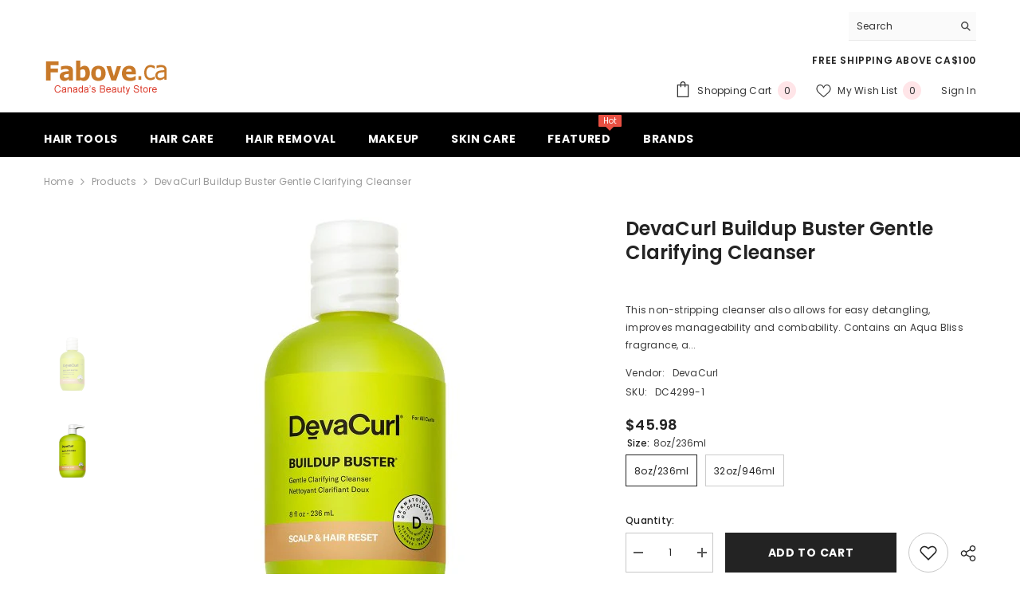

--- FILE ---
content_type: text/html; charset=utf-8
request_url: https://www.fabove.ca/products/devacurl-buildup-buster-gentle-clarifying-cleanser?variant=42407257243875&section_id=template--17392649863395__main
body_size: 13884
content:
<div id="shopify-section-template--17392649863395__main" class="shopify-section"><link href="//www.fabove.ca/cdn/shop/t/10/assets/component-product.css?v=43660858851249573231712076339" rel="stylesheet" type="text/css" media="all" />
<link href="//www.fabove.ca/cdn/shop/t/10/assets/component-review.css?v=100129706126506303331712076339" rel="stylesheet" type="text/css" media="all" />
<link href="//www.fabove.ca/cdn/shop/t/10/assets/component-price.css?v=38426839505703049471712076339" rel="stylesheet" type="text/css" media="all" />
<link href="//www.fabove.ca/cdn/shop/t/10/assets/component-badge.css?v=20633729062276667811712076338" rel="stylesheet" type="text/css" media="all" />
<link href="//www.fabove.ca/cdn/shop/t/10/assets/component-rte.css?v=131583500676987604941712076339" rel="stylesheet" type="text/css" media="all" />
<link href="//www.fabove.ca/cdn/shop/t/10/assets/component-share.css?v=38383599121620234941712076339" rel="stylesheet" type="text/css" media="all" />
<link href="//www.fabove.ca/cdn/shop/t/10/assets/component-tab.css?v=179871520493297054841712076339" rel="stylesheet" type="text/css" media="all" />
<link href="//www.fabove.ca/cdn/shop/t/10/assets/component-product-form.css?v=140087122189431595481712076339" rel="stylesheet" type="text/css" media="all" />
<link href="//www.fabove.ca/cdn/shop/t/10/assets/component-grid.css?v=14116691739327510611712076338" rel="stylesheet" type="text/css" media="all" />




    <style type="text/css">
    #ProductSection-template--17392649863395__main .productView-thumbnail .productView-thumbnail-link:after{
        padding-bottom: 148%;
    }

    #ProductSection-template--17392649863395__main .cursor-wrapper .counter {
        color: #191919;
    }

    #ProductSection-template--17392649863395__main .cursor-wrapper .counter #count-image:before {
        background-color: #191919;
    }

    #ProductSection-template--17392649863395__main .custom-cursor__inner .arrow:before,
    #ProductSection-template--17392649863395__main .custom-cursor__inner .arrow:after {
        background-color: #000000;
    }

    #ProductSection-template--17392649863395__main .tabs-contents .toggleLink,
    #ProductSection-template--17392649863395__main .tabs .tab .tab-title {
        font-size: 18px;
        font-weight: 600;
        text-transform: none;
        padding-top: 15px;
        padding-bottom: 15px;
    }

    

    

    @media (max-width: 550px) {
        #ProductSection-template--17392649863395__main .tabs-contents .toggleLink,
        #ProductSection-template--17392649863395__main .tabs .tab .tab-title {
            font-size: 16px;
        }
    }

    @media (max-width: 767px) {
        #ProductSection-template--17392649863395__main {
            padding-top: 0px;
            padding-bottom: 0px;
        }
    }

    @media (min-width: 1025px) {
        
    }

    @media (min-width: 768px) and (max-width: 1199px) {
        #ProductSection-template--17392649863395__main {
            padding-top: 0px;
            padding-bottom: 0px;
        }
    }

    @media (min-width: 1200px) {
        #ProductSection-template--17392649863395__main {
            padding-top: 0px;
            padding-bottom: 0px;
        }
    }
</style>
<script>
    window.product_inven_array_7542962749667 = {
        
            '42407257243875': '100',
        
            '42407257276643': '100',
        
    };
  
    window.selling_array_7542962749667 = {
        
            '42407257243875': 'deny',
        
            '42407257276643': 'deny',
        
    };
  
    window.subtotal = {
        show: false,
        style: 1,
        text: `Add To Cart - [value]`
    };

    
      window.variant_image_group = 'false';
    
</script><link rel="stylesheet" href="//www.fabove.ca/cdn/shop/t/10/assets/component-fancybox.css?v=162524859697928915511712076338" media="print" onload="this.media='all'">
    <noscript><link href="//www.fabove.ca/cdn/shop/t/10/assets/component-fancybox.css?v=162524859697928915511712076338" rel="stylesheet" type="text/css" media="all" /></noscript><div class="product-details product-left-thumbs" data-section-id="template--17392649863395__main" data-section-type="product" id="ProductSection-template--17392649863395__main" data-has-combo="false" data-image-opo>
    
<div class="productView-moreItem moreItem-breadcrumb "
            style="--spacing-top: 10px;
            --spacing-bottom: 20px;
            --spacing-top-mb: 0px;
            --spacing-bottom-mb: 0px;
            --breadcrumb-bg:rgba(0,0,0,0);
            --breadcrumb-mb-bg: #f6f6f6;
            "
        >
            
                <div class="breadcrumb-bg">
            
                <div class="container">
                    

<link href="//www.fabove.ca/cdn/shop/t/10/assets/component-breadcrumb.css?v=44178794156411635951712076338" rel="stylesheet" type="text/css" media="all" /><breadcrumb-component class="breadcrumb-container style--line_clamp_1" data-collection-title="" data-collection-all="/collections/all">
        <nav class="breadcrumb breadcrumb-left" role="navigation" aria-label="breadcrumbs">
        <a class="link home-link" href="/">Home</a><span class="separate" aria-hidden="true"><svg xmlns="http://www.w3.org/2000/svg" viewBox="0 0 24 24"><path d="M 7.75 1.34375 L 6.25 2.65625 L 14.65625 12 L 6.25 21.34375 L 7.75 22.65625 L 16.75 12.65625 L 17.34375 12 L 16.75 11.34375 Z"></path></svg></span>
                <span>DevaCurl Buildup Buster Gentle Clarifying Cleanser</span><span class="observe-element" style="width: 1px; height: 1px; background: transparent; display: inline-block; flex-shrink: 0;"></span>
        </nav>
    </breadcrumb-component>
    <script type="text/javascript">
        if (typeof breadcrumbComponentDeclare == 'undefined') {
            class BreadcrumbComponent extends HTMLElement {
                constructor() {
                    super();
                    this.firstPostCollection();
                    this.getCollection();
                }

                connectedCallback() {
                    this.firstLink = this.querySelector('.link.home-link')
                    this.lastLink = this.querySelector('.observe-element')
                    this.classList.add('initialized');
                    this.initObservers();
                }

                static createHandler(position = 'first', breadcrumb = null) {
                    const handler = (entries, observer) => {
                        entries.forEach(entry => {
                            if (breadcrumb == null) return observer.disconnect();
                            if (entry.isIntersecting ) {
                                breadcrumb.classList.add(`disable-${position}`);
                            } else {
                                breadcrumb.classList.remove(`disable-${position}`);
                            }
                        })
                    }
                    return handler;
                }

                initObservers() {
                    const scrollToFirstHandler = BreadcrumbComponent.createHandler('first', this);
                    const scrollToLastHandler = BreadcrumbComponent.createHandler('last', this);
                    
                    this.scrollToFirstObserver = new IntersectionObserver(scrollToFirstHandler, { threshold: 1 });
                    this.scrollToLastObserver = new IntersectionObserver(scrollToLastHandler, { threshold: 0.6 });

                    this.scrollToFirstObserver.observe(this.firstLink);
                    this.scrollToLastObserver.observe(this.lastLink);
                }

                firstPostCollection() {
                    if (!document.body.matches('.template-collection')) return;
                    this.postCollection(true);
                    this.checkCollection();
                }

                postCollection(showCollection) {
                    const title = this.dataset.collectionTitle ? this.dataset.collectionTitle : "Products";
                    let collection = {name: title, url: window.location.pathname, show: showCollection};
                    localStorage.setItem('_breadcrumb_collection', JSON.stringify(collection));
                }

                checkCollection() {
                    document.addEventListener("click", (event) => {
                        const target = event.target;
                        if (!target.matches('.card-link')) return;
                        target.closest('.shopify-section[id*="product-grid"]') == null ? this.postCollection(false) : this.postCollection(true);
                    });
                }

                getCollection() {
                    if (!document.body.matches('.template-product')) return;
                    const collection = JSON.parse(localStorage.getItem('_breadcrumb_collection'));
                    let checkCollection = document.referrer.indexOf('/collections/') !== -1 && (new URL(document.referrer)).pathname == collection.url && collection && collection.show ? true : false;
                    const breadcrumb = `<a class="breadcrumb-collection animate--text" href="${checkCollection ? collection.url : this.dataset.collectionAll}">${checkCollection ? collection.name : "Products"}</a><span class="separate animate--text" aria-hidden="true"><svg xmlns="http://www.w3.org/2000/svg" viewBox="0 0 24 24"><path d="M 7.75 1.34375 L 6.25 2.65625 L 14.65625 12 L 6.25 21.34375 L 7.75 22.65625 L 16.75 12.65625 L 17.34375 12 L 16.75 11.34375 Z"></path></svg></span>`;
                    this.querySelectorAll('.separate')[0]?.insertAdjacentHTML("afterend", breadcrumb);
                }
            }   

            window.addEventListener('load', () => {
                customElements.define('breadcrumb-component', BreadcrumbComponent);
            })

            var breadcrumbComponentDeclare = BreadcrumbComponent;
        }
    </script>
                </div>
            
                </div>
            
        </div>
    
    <div class="productView-container container">
        <div class="productView halo-productView layout-1 positionMainImage--left productView-sticky productView-parallax-mobile" data-product-handle="devacurl-buildup-buster-gentle-clarifying-cleanser"><div class="productView-top">
                    <div class="halo-productView-left productView-images clearfix" data-image-gallery><div class="productView-images-wrapper" data-video-popup>
                            <div class="productView-image-wrapper">
<div class="productView-nav style-1 image-fit-unset" 
                                    data-image-gallery-main
                                    data-arrows-desk="false"
                                    data-arrows-mobi="false"
                                    data-counter-mobi="false"
                                    data-media-count="2"
                                ><div class="productView-image productView-image-adapt fit-unset" data-index="1">
                                                    <div class="productView-img-container product-single__media" data-media-id="29164036161763"
                                                        
                                                    >
                                                        <div 
                                                            class="media" 
                                                             data-zoom-image="//www.fabove.ca/cdn/shop/products/devacurl-buildup-buster-gentle-clarifying-cleanser1.jpg?v=1643752947" 
                                                             data-fancybox="images" href="//www.fabove.ca/cdn/shop/products/devacurl-buildup-buster-gentle-clarifying-cleanser1.jpg?v=1643752947" 
                                                        >
                                                            <img id="product-featured-image-29164036161763"
                                                                srcset="//www.fabove.ca/cdn/shop/products/devacurl-buildup-buster-gentle-clarifying-cleanser1.jpg?v=1643752947"
                                                                src="//www.fabove.ca/cdn/shop/products/devacurl-buildup-buster-gentle-clarifying-cleanser1.jpg?v=1643752947"
                                                                alt="DevaCurl Buildup Buster Gentle Clarifying Cleanser"
                                                                title="DevaCurl Buildup Buster Gentle Clarifying Cleanser"
                                                                sizes="(min-width: 2000px) 1500px, (min-width: 1200px) 1200px, (min-width: 768px) calc((100vw - 30px) / 2), calc(100vw - 20px)"
                                                                width="500"
                                                                height="500"
                                                                loading="lazy"
                                                                data-sizes="auto"
                                                                data-main-image
                                                                data-index="1"
                                                                data-cursor-image
                                                            />
                                                        </div>
                                                    </div>
                                                </div><div class="productView-image productView-image-adapt fit-unset" data-index="2">
                                                    <div class="productView-img-container product-single__media" data-media-id="29164036194531"
                                                        
                                                    >
                                                        <div 
                                                            class="media" 
                                                             data-zoom-image="//www.fabove.ca/cdn/shop/products/devacurl-buildup-buster-gentle-clarifying-cleanser.jpg?v=1643752948" 
                                                             data-fancybox="images" href="//www.fabove.ca/cdn/shop/products/devacurl-buildup-buster-gentle-clarifying-cleanser.jpg?v=1643752948" 
                                                        >
                                                            <img id="product-featured-image-29164036194531"
                                                                srcset="//www.fabove.ca/cdn/shop/products/devacurl-buildup-buster-gentle-clarifying-cleanser.jpg?v=1643752948"
                                                                src="//www.fabove.ca/cdn/shop/products/devacurl-buildup-buster-gentle-clarifying-cleanser.jpg?v=1643752948"
                                                                alt="DevaCurl Buildup Buster Gentle Clarifying Cleanser"
                                                                title="DevaCurl Buildup Buster Gentle Clarifying Cleanser"
                                                                sizes="(min-width: 2000px) 1500px, (min-width: 1200px) 1200px, (min-width: 768px) calc((100vw - 30px) / 2), calc(100vw - 20px)"
                                                                width="500"
                                                                height="500"
                                                                loading="lazy"
                                                                data-sizes="auto"
                                                                data-main-image
                                                                data-index="2"
                                                                data-cursor-image
                                                            />
                                                        </div>
                                                    </div>
                                                </div></div><div class="productView-videoPopup"></div><div class="productView-iconZoom">
                                        <svg  class="icon icon-zoom-1" xmlns="http://www.w3.org/2000/svg" aria-hidden="true" focusable="false" role="presentation" viewBox="0 0 448 512"><path d="M416 176V86.63L246.6 256L416 425.4V336c0-8.844 7.156-16 16-16s16 7.156 16 16v128c0 8.844-7.156 16-16 16h-128c-8.844 0-16-7.156-16-16s7.156-16 16-16h89.38L224 278.6L54.63 448H144C152.8 448 160 455.2 160 464S152.8 480 144 480h-128C7.156 480 0 472.8 0 464v-128C0 327.2 7.156 320 16 320S32 327.2 32 336v89.38L201.4 256L32 86.63V176C32 184.8 24.84 192 16 192S0 184.8 0 176v-128C0 39.16 7.156 32 16 32h128C152.8 32 160 39.16 160 48S152.8 64 144 64H54.63L224 233.4L393.4 64H304C295.2 64 288 56.84 288 48S295.2 32 304 32h128C440.8 32 448 39.16 448 48v128C448 184.8 440.8 192 432 192S416 184.8 416 176z"></path></svg>
                                    </div></div><div class="productView-thumbnail-wrapper">
                                    <div class="productView-for clearfix" data-max-thumbnail-to-show="4"><div class="productView-thumbnail" data-media-id="template--17392649863395__main-29164036161763">
                                                        <a class="productView-thumbnail-link animated-loading" href="javascript:void(0)" data-image="//www.fabove.ca/cdn/shop/products/devacurl-buildup-buster-gentle-clarifying-cleanser1_large.jpg?v=1643752947">
                                                            <img src="//www.fabove.ca/cdn/shop/products/devacurl-buildup-buster-gentle-clarifying-cleanser1_medium.jpg?v=1643752947" alt="DevaCurl Buildup Buster Gentle Clarifying Cleanser" title="DevaCurl Buildup Buster Gentle Clarifying Cleanser" loading="lazy" />
                                                        </a>
                                                    </div><div class="productView-thumbnail" data-media-id="template--17392649863395__main-29164036194531">
                                                        <a class="productView-thumbnail-link animated-loading" href="javascript:void(0)" data-image="//www.fabove.ca/cdn/shop/products/devacurl-buildup-buster-gentle-clarifying-cleanser_large.jpg?v=1643752948">
                                                            <img src="//www.fabove.ca/cdn/shop/products/devacurl-buildup-buster-gentle-clarifying-cleanser_medium.jpg?v=1643752948" alt="DevaCurl Buildup Buster Gentle Clarifying Cleanser" title="DevaCurl Buildup Buster Gentle Clarifying Cleanser" loading="lazy" />
                                                        </a>
                                                    </div></div>
                                </div></div>
                    </div>
                    <div class="halo-productView-right productView-details clearfix">
                        <div class="productView-product clearfix"><div class="productView-moreItem"
                                            style="--spacing-top: 0px;
                                            --spacing-bottom: 10px"
                                        >
                                            <h1 class="productView-title" style="--color-title: #232323;--fontsize-text: 24px;--fontsize-mb-text: 18px;"><span>DevaCurl Buildup Buster Gentle Clarifying Cleanser</span></h1>
                                        </div><div class="productView-moreItem"
                                                style="--spacing-top: 0px;
                                                --spacing-bottom: 14px;
                                                --color-text-sold-in: #e95144"
                                            >
                                                <div class="productView-meta clearfix"><div class="productView-rating halo-productReview">
    <span class="shopify-product-reviews-badge" data-id="7542962749667"></span>
</div>
</div>
                                            </div><div class="productView-moreItem"
                                            style="--spacing-top: 0px;
                                            --spacing-bottom: 12px"
                                        >
                                            <div class="productView-desc halo-text-format" 
        style="--color-text: #3c3c3c;
        --fontsize-text: 12px"
    >
        This non-stripping cleanser also allows for easy detangling, improves manageability and combability. Contains an Aqua Bliss fragrance, a...
    </div>
                                        </div><div id="shopify-block-ARFc3dDEzcG1iY1RUb__judge_me_reviews_preview_badge_TFVRGU" class="shopify-block shopify-app-block">
<div class='jdgm-widget jdgm-preview-badge'
    data-id='7542962749667'
    data-template='manual-installation'>
  
</div>




</div>
<div class="productView-moreItem"
                                                style="--spacing-top: 0px;
                                                --spacing-bottom: 18px"
                                            >
                                                <div class="productView-info" style="--color-border: #e6e6e6"><div class="productView-info-item">
            <span class="productView-info-name">
                Vendor:
            </span>
            <span class="productView-info-value"><a href="/collections/devacurl">DevaCurl</a></span>
        </div><div class="productView-info-item" data-sku >
            <span class="productView-info-name">
                SKU:
            </span>
            <span class="productView-info-value">DC4299-1</span>
        </div></div>
                                            </div>
                                        <div class="productView-moreItem"
                                            style="--spacing-top: 0px;
                                            --spacing-bottom: 1px;
                                            --fontsize-text: 18px"
                                        >
                                            
                                                <div class="productView-price no-js-hidden clearfix" id="product-price-7542962749667"><div class="price price--medium">
    <dl><div class="price__regular"><dd class="price__last"><span class="price-item price-item--regular">$45.98</span></dd>
        </div>
        <div class="price__sale"><dd class="price__compare"><s class="price-item price-item--regular"></s></dd><dd class="price__last"><span class="price-item price-item--sale">$45.98</span></dd></div>
        <small class="unit-price caption hidden">
            <dt class="visually-hidden">Unit price</dt>
            <dd class="price__last"><span></span><span aria-hidden="true">/</span><span class="visually-hidden">&nbsp;per&nbsp;</span><span></span></dd>
        </small>
    </dl>
</div>
</div>
                                            
                                        </div>
                                            <div class="productView-moreItem productView-moreItem-product-variant"
                                                style="--spacing-top: 0px;
                                                --spacing-bottom: 0px"
                                            >
                                                <div class="productView-options" style="--color-border: #e6e6e6"><div class="productView-variants halo-productOptions" id="product-option-7542962749667"  data-type="button"><variant-radios class="no-js-hidden product-option has-default" data-product="7542962749667" data-section="template--17392649863395__main" data-url="/products/devacurl-buildup-buster-gentle-clarifying-cleanser"><fieldset class="js product-form__input clearfix" data-product-attribute="set-rectangle" data-option-index="0">
                            <legend class="form__label">
                                Size:
                                <span data-header-option>
                                    8oz/236ml
                                </span>
                            </legend><input class="product-form__radio" type="radio" id="option-7542962749667-Size-0"
                                        name="Size"
                                        value="8oz/236ml"
                                        checked
                                        
                                        data-variant-id="42407257243875"
                                    ><label class="product-form__label available" for="option-7542962749667-Size-0" data-variant-id="42407257243875">
                                            <span class="text">8oz/236ml</span>
                                        </label><input class="product-form__radio" type="radio" id="option-7542962749667-Size-1"
                                        name="Size"
                                        value="32oz/946ml"
                                        
                                        
                                        data-variant-id="42407257276643"
                                    ><label class="product-form__label available" for="option-7542962749667-Size-1" data-variant-id="42407257276643">
                                            <span class="text">32oz/946ml</span>
                                        </label></fieldset><script type="application/json">
                        [{"id":42407257243875,"title":"8oz\/236ml","option1":"8oz\/236ml","option2":null,"option3":null,"sku":"DC4299-1","requires_shipping":true,"taxable":true,"featured_image":{"id":36609008599267,"product_id":7542962749667,"position":1,"created_at":"2022-02-01T14:02:26-08:00","updated_at":"2022-02-01T14:02:27-08:00","alt":"DevaCurl Buildup Buster Gentle Clarifying Cleanser","width":500,"height":500,"src":"\/\/www.fabove.ca\/cdn\/shop\/products\/devacurl-buildup-buster-gentle-clarifying-cleanser1.jpg?v=1643752947","variant_ids":[42407257243875]},"available":true,"name":"DevaCurl Buildup Buster Gentle Clarifying Cleanser - 8oz\/236ml","public_title":"8oz\/236ml","options":["8oz\/236ml"],"price":4598,"weight":300,"compare_at_price":null,"inventory_management":"shopify","barcode":"","featured_media":{"alt":"DevaCurl Buildup Buster Gentle Clarifying Cleanser","id":29164036161763,"position":1,"preview_image":{"aspect_ratio":1.0,"height":500,"width":500,"src":"\/\/www.fabove.ca\/cdn\/shop\/products\/devacurl-buildup-buster-gentle-clarifying-cleanser1.jpg?v=1643752947"}},"requires_selling_plan":false,"selling_plan_allocations":[]},{"id":42407257276643,"title":"32oz\/946ml","option1":"32oz\/946ml","option2":null,"option3":null,"sku":"DC4299-2","requires_shipping":true,"taxable":true,"featured_image":{"id":36609008632035,"product_id":7542962749667,"position":2,"created_at":"2022-02-01T14:02:26-08:00","updated_at":"2022-02-01T14:02:28-08:00","alt":"DevaCurl Buildup Buster Gentle Clarifying Cleanser","width":500,"height":500,"src":"\/\/www.fabove.ca\/cdn\/shop\/products\/devacurl-buildup-buster-gentle-clarifying-cleanser.jpg?v=1643752948","variant_ids":[42407257276643]},"available":true,"name":"DevaCurl Buildup Buster Gentle Clarifying Cleanser - 32oz\/946ml","public_title":"32oz\/946ml","options":["32oz\/946ml"],"price":12998,"weight":1000,"compare_at_price":null,"inventory_management":"shopify","barcode":"","featured_media":{"alt":"DevaCurl Buildup Buster Gentle Clarifying Cleanser","id":29164036194531,"position":2,"preview_image":{"aspect_ratio":1.0,"height":500,"width":500,"src":"\/\/www.fabove.ca\/cdn\/shop\/products\/devacurl-buildup-buster-gentle-clarifying-cleanser.jpg?v=1643752948"}},"requires_selling_plan":false,"selling_plan_allocations":[]}]
                    </script>
                </variant-radios></div>
        <noscript>
            <div class="product-form__input">
                <label class="form__label" for="Variants-template--17392649863395__main">
                    Product variants
                </label>
                <div class="select">
                <select name="id" id="Variants-template--17392649863395__main" class="select__select" form="product-form"><option
                            selected="selected"
                            
                            value="42407257243875"
                        >
                            8oz/236ml

                            - $45.98
                        </option><option
                            
                            
                            value="42407257276643"
                        >
                            32oz/946ml

                            - $129.98
                        </option></select>
            </div>
          </div>
        </noscript></div>
                                            </div>
                                        
<div class="productView-moreItem"
                                            style="--spacing-top: 0px;
                                            --spacing-bottom: 12px"
                                        >
                                            
                                        </div>


                                            <div class="productView-moreItem"
                                                style="--spacing-top: 0px;
                                                --spacing-bottom: 15px"
                                            >
                                                <div class="productView-buttons"><form method="post" action="/cart/add" id="product-form-installment-7542962749667" accept-charset="UTF-8" class="installment caption-large" enctype="multipart/form-data"><input type="hidden" name="form_type" value="product" /><input type="hidden" name="utf8" value="✓" /><input type="hidden" name="id" value="42407257243875">
        <shopify-payment-terms variant-id="42407257243875" shopify-meta="{&quot;type&quot;:&quot;product&quot;,&quot;currency_code&quot;:&quot;CAD&quot;,&quot;country_code&quot;:&quot;CA&quot;,&quot;variants&quot;:[{&quot;id&quot;:42407257243875,&quot;price_per_term&quot;:&quot;$22.99&quot;,&quot;full_price&quot;:&quot;$45.98&quot;,&quot;eligible&quot;:true,&quot;available&quot;:true,&quot;number_of_payment_terms&quot;:2},{&quot;id&quot;:42407257276643,&quot;price_per_term&quot;:&quot;$32.49&quot;,&quot;full_price&quot;:&quot;$129.98&quot;,&quot;eligible&quot;:true,&quot;available&quot;:true,&quot;number_of_payment_terms&quot;:4}],&quot;min_price&quot;:&quot;$35.00&quot;,&quot;max_price&quot;:&quot;$30,000.00&quot;,&quot;financing_plans&quot;:[{&quot;min_price&quot;:&quot;$35.00&quot;,&quot;max_price&quot;:&quot;$49.99&quot;,&quot;terms&quot;:[{&quot;apr&quot;:0,&quot;loan_type&quot;:&quot;split_pay&quot;,&quot;installments_count&quot;:2}]},{&quot;min_price&quot;:&quot;$50.00&quot;,&quot;max_price&quot;:&quot;$149.99&quot;,&quot;terms&quot;:[{&quot;apr&quot;:0,&quot;loan_type&quot;:&quot;split_pay&quot;,&quot;installments_count&quot;:4}]},{&quot;min_price&quot;:&quot;$150.00&quot;,&quot;max_price&quot;:&quot;$999.99&quot;,&quot;terms&quot;:[{&quot;apr&quot;:0,&quot;loan_type&quot;:&quot;split_pay&quot;,&quot;installments_count&quot;:4},{&quot;apr&quot;:15,&quot;loan_type&quot;:&quot;interest&quot;,&quot;installments_count&quot;:3},{&quot;apr&quot;:15,&quot;loan_type&quot;:&quot;interest&quot;,&quot;installments_count&quot;:6},{&quot;apr&quot;:15,&quot;loan_type&quot;:&quot;interest&quot;,&quot;installments_count&quot;:12}]},{&quot;min_price&quot;:&quot;$1,000.00&quot;,&quot;max_price&quot;:&quot;$30,000.00&quot;,&quot;terms&quot;:[{&quot;apr&quot;:15,&quot;loan_type&quot;:&quot;interest&quot;,&quot;installments_count&quot;:3},{&quot;apr&quot;:15,&quot;loan_type&quot;:&quot;interest&quot;,&quot;installments_count&quot;:6},{&quot;apr&quot;:15,&quot;loan_type&quot;:&quot;interest&quot;,&quot;installments_count&quot;:12}]}],&quot;installments_buyer_prequalification_enabled&quot;:false,&quot;seller_id&quot;:null}" ux-mode="iframe" show-new-buyer-incentive="false"></shopify-payment-terms>
<input type="hidden" name="product-id" value="7542962749667" /><input type="hidden" name="section-id" value="template--17392649863395__main" /></form><product-form class="productView-form product-form"><form method="post" action="/cart/add" id="product-form-7542962749667" accept-charset="UTF-8" class="form" enctype="multipart/form-data" novalidate="novalidate" data-type="add-to-cart-form"><input type="hidden" name="form_type" value="product" /><input type="hidden" name="utf8" value="✓" /><div class="productView-group"><div class="pvGroup-row"><quantity-input class="productView-quantity quantity__group quantity__group--1 quantity__style--1 clearfix">
	    <label class="form-label quantity__label" for="quantity-7542962749667">
	        Quantity:
	    </label>
	    <div class="quantity__container">
		    <button type="button" name="minus" class="minus btn-quantity">
		    	<span class="visually-hidden">Decrease quantity for DevaCurl Buildup Buster Gentle Clarifying Cleanser</span>
		    </button>
		    <input class="form-input quantity__input" type="number" name="quantity" min="1" value="1" inputmode="numeric" pattern="[0-9]*" id="quantity-7542962749667" data-product="7542962749667" data-price="4598">
		    <button type="button" name="plus" class="plus btn-quantity">
		    	<span class="visually-hidden">Increase quantity for DevaCurl Buildup Buster Gentle Clarifying Cleanser</span>
		    </button>
	    </div>
	</quantity-input>
<div class="productView-groupTop">
                        <div class="productView-action" style="--atc-color: #ffffff;--atc-bg-color: #232323;--atc-border-color: #232323;--atc-color-hover: #232323;--atc-bg-color-hover: #ffffff;--atc-border-color-hover: #232323">
                            <input type="hidden" name="id" value="42407257243875">
                            <div class="product-form__buttons"><button type="submit" name="add" data-btn-addToCart data-inventory-quantity="100" data-available="false" class="product-form__submit button button--primary an-horizontal-shaking" id="product-add-to-cart">Add to cart
</button></div>
                        </div><div class="productView-wishlist clearfix">
                                <a data-wishlist href="#" data-wishlist-handle="devacurl-buildup-buster-gentle-clarifying-cleanser" data-product-id="7542962749667"><span class="visually-hidden">Add to wishlist</span><svg xmlns="http://www.w3.org/2000/svg" viewBox="0 0 32 32" aria-hidden="true" focusable="false" role="presentation" class="icon icon-wishlist"><path d="M 9.5 5 C 5.363281 5 2 8.402344 2 12.5 C 2 13.929688 2.648438 15.167969 3.25 16.0625 C 3.851563 16.957031 4.46875 17.53125 4.46875 17.53125 L 15.28125 28.375 L 16 29.09375 L 16.71875 28.375 L 27.53125 17.53125 C 27.53125 17.53125 30 15.355469 30 12.5 C 30 8.402344 26.636719 5 22.5 5 C 19.066406 5 16.855469 7.066406 16 7.9375 C 15.144531 7.066406 12.933594 5 9.5 5 Z M 9.5 7 C 12.488281 7 15.25 9.90625 15.25 9.90625 L 16 10.75 L 16.75 9.90625 C 16.75 9.90625 19.511719 7 22.5 7 C 25.542969 7 28 9.496094 28 12.5 C 28 14.042969 26.125 16.125 26.125 16.125 L 16 26.25 L 5.875 16.125 C 5.875 16.125 5.390625 15.660156 4.90625 14.9375 C 4.421875 14.214844 4 13.273438 4 12.5 C 4 9.496094 6.457031 7 9.5 7 Z"/></svg></a>
                            </div><share-button class="share-button halo-socialShare productView-share style-2"><div class="share-content">
            <button class="share-button__button button"><svg class="icon" viewBox="0 0 227.216 227.216"><path d="M175.897,141.476c-13.249,0-25.11,6.044-32.98,15.518l-51.194-29.066c1.592-4.48,2.467-9.297,2.467-14.317c0-5.019-0.875-9.836-2.467-14.316l51.19-29.073c7.869,9.477,19.732,15.523,32.982,15.523c23.634,0,42.862-19.235,42.862-42.879C218.759,19.229,199.531,0,175.897,0C152.26,0,133.03,19.229,133.03,42.865c0,5.02,0.874,9.838,2.467,14.319L84.304,86.258c-7.869-9.472-19.729-15.514-32.975-15.514c-23.64,0-42.873,19.229-42.873,42.866c0,23.636,19.233,42.865,42.873,42.865c13.246,0,25.105-6.042,32.974-15.513l51.194,29.067c-1.593,4.481-2.468,9.3-2.468,14.321c0,23.636,19.23,42.865,42.867,42.865c23.634,0,42.862-19.23,42.862-42.865C218.759,160.71,199.531,141.476,175.897,141.476z M175.897,15c15.363,0,27.862,12.5,27.862,27.865c0,15.373-12.499,27.879-27.862,27.879c-15.366,0-27.867-12.506-27.867-27.879C148.03,27.5,160.531,15,175.897,15z M51.33,141.476c-15.369,0-27.873-12.501-27.873-27.865c0-15.366,12.504-27.866,27.873-27.866c15.363,0,27.861,12.5,27.861,27.866C79.191,128.975,66.692,141.476,51.33,141.476z M175.897,212.216c-15.366,0-27.867-12.501-27.867-27.865c0-15.37,12.501-27.875,27.867-27.875c15.363,0,27.862,12.505,27.862,27.875C203.759,199.715,191.26,212.216,175.897,212.216z"></path></svg> <span>Share</span></button>
            <div class="share-button__fallback">
                <div class="share-header">
                    <h2 class="share-title"><span>Share</span></h2>
                    <button type="button" class="share-button__close" aria-label="Close"><svg xmlns="http://www.w3.org/2000/svg" viewBox="0 0 48 48" ><path d="M 38.982422 6.9707031 A 2.0002 2.0002 0 0 0 37.585938 7.5859375 L 24 21.171875 L 10.414062 7.5859375 A 2.0002 2.0002 0 0 0 8.9785156 6.9804688 A 2.0002 2.0002 0 0 0 7.5859375 10.414062 L 21.171875 24 L 7.5859375 37.585938 A 2.0002 2.0002 0 1 0 10.414062 40.414062 L 24 26.828125 L 37.585938 40.414062 A 2.0002 2.0002 0 1 0 40.414062 37.585938 L 26.828125 24 L 40.414062 10.414062 A 2.0002 2.0002 0 0 0 38.982422 6.9707031 z"/></svg><span>Close</span></button>
                </div>
                <div class="wrapper-content">
                    <label class="form-label">Copy link</label>
                    <div class="share-group">
                        <div class="form-field">
                            <input type="text" class="field__input" id="url" value="https://www.fabove.ca/products/devacurl-buildup-buster-gentle-clarifying-cleanser" placeholder="Link" data-url="https://www.fabove.ca/products/devacurl-buildup-buster-gentle-clarifying-cleanser" onclick="this.select();" readonly>
                            <label class="field__label hiddenLabels" for="url">Link</label>
                        </div>
                        <button class="button button--primary button-copy"><svg class="icon icon-clipboard" width="11" height="13" fill="none" xmlns="http://www.w3.org/2000/svg" aria-hidden="true" focusable="false"><path fill-rule="evenodd" clip-rule="evenodd" d="M2 1a1 1 0 011-1h7a1 1 0 011 1v9a1 1 0 01-1 1V1H2zM1 2a1 1 0 00-1 1v9a1 1 0 001 1h7a1 1 0 001-1V3a1 1 0 00-1-1H1zm0 10V3h7v9H1z" fill="currentColor"/></svg>
 Copy link</button>
                    </div>
                    <span id="ShareMessage-7542962749667" class="share-button__message hidden" role="status" aria-hidden="true">Link copied to clipboard!</span><div class="share_toolbox clearfix"><label class="form-label">Share</label> <ul class="social-share"><li class="social-share__item"><a class="facebook" href="https://www.facebook.com/sharer/sharer.php?u=https://www.fabove.ca/products/devacurl-buildup-buster-gentle-clarifying-cleanser" title='Facebook' data-no-instant rel="noopener noreferrer nofollow" target="_blank"><svg aria-hidden="true" focusable="false" role="presentation" xmlns="http://www.w3.org/2000/svg" viewBox="0 0 320 512" class="icon icon-facebook"><path d="M279.14 288l14.22-92.66h-88.91v-60.13c0-25.35 12.42-50.06 52.24-50.06h40.42V6.26S260.43 0 225.36 0c-73.22 0-121.08 44.38-121.08 124.72v70.62H22.89V288h81.39v224h100.17V288z"></path></svg></a></li><li class="social-share__item"><a class="twitter" href="http://twitter.com/share?text=DevaCurl%20Buildup%20Buster%20Gentle%20Clarifying%20Cleanser&amp;url=https://www.fabove.ca/products/devacurl-buildup-buster-gentle-clarifying-cleanser" title='Twitter' data-no-instant rel="noopener noreferrer nofollow" target="_blank"><svg aria-hidden="true" focusable="false" role="presentation" class="icon icon-twitter" viewBox="0 0 35 35">
<path d="M20.3306 15.2794L31.4059 3H28.7809L19.1669 13.6616L11.4844 3H2.625L14.2406 19.124L2.625 32H5.25L15.4044 20.7397L23.5178 32H32.3772L20.3306 15.2794ZM16.7366 19.2649L15.5597 17.6595L6.195 4.885H10.2266L17.7822 15.1945L18.9591 16.7999L28.7831 30.202H24.7516L16.7366 19.2649Z"></path>
</svg>
</a></li><li class="social-share__item"><a class="pinterest" href="http://pinterest.com/pin/create/button/?url=https://www.fabove.ca/products/devacurl-buildup-buster-gentle-clarifying-cleanser&amp;media=http://www.fabove.ca/cdn/shop/products/devacurl-buildup-buster-gentle-clarifying-cleanser1.jpg?crop=center&height=1024&v=1643752947&width=1024&amp;description=DevaCurl%20Buildup%20Buster%20Gentle%20Clarifying%20Cleanser" title='Pinterest' data-no-instant rel="noopener noreferrer nofollow" target="_blank"><svg aria-hidden="true" focusable="false" role="presentation" class="icon icon-pinterest" viewBox="0 0 17 18"><path d="M8.48.58a8.42 8.42 0 015.9 2.45 8.42 8.42 0 011.33 10.08 8.28 8.28 0 01-7.23 4.16 8.5 8.5 0 01-2.37-.32c.42-.68.7-1.29.85-1.8l.59-2.29c.14.28.41.52.8.73.4.2.8.31 1.24.31.87 0 1.65-.25 2.34-.75a4.87 4.87 0 001.6-2.05 7.3 7.3 0 00.56-2.93c0-1.3-.5-2.41-1.49-3.36a5.27 5.27 0 00-3.8-1.43c-.93 0-1.8.16-2.58.48A5.23 5.23 0 002.85 8.6c0 .75.14 1.41.43 1.98.28.56.7.96 1.27 1.2.1.04.19.04.26 0 .07-.03.12-.1.15-.2l.18-.68c.05-.15.02-.3-.11-.45a2.35 2.35 0 01-.57-1.63A3.96 3.96 0 018.6 4.8c1.09 0 1.94.3 2.54.89.61.6.92 1.37.92 2.32 0 .8-.11 1.54-.33 2.21a3.97 3.97 0 01-.93 1.62c-.4.4-.87.6-1.4.6-.43 0-.78-.15-1.06-.47-.27-.32-.36-.7-.26-1.13a111.14 111.14 0 01.47-1.6l.18-.73c.06-.26.09-.47.09-.65 0-.36-.1-.66-.28-.89-.2-.23-.47-.35-.83-.35-.45 0-.83.2-1.13.62-.3.41-.46.93-.46 1.56a4.1 4.1 0 00.18 1.15l.06.15c-.6 2.58-.95 4.1-1.08 4.54-.12.55-.16 1.2-.13 1.94a8.4 8.4 0 01-5-7.65c0-2.3.81-4.28 2.44-5.9A8.04 8.04 0 018.48.57z"></svg>
</a></li><li class="social-share__item"><a class="tumblr" href="//tumblr.com/widgets/share/tool?canonicalUrl=https://www.fabove.ca/products/devacurl-buildup-buster-gentle-clarifying-cleanser" title='Tumblr' data-no-instant rel="noopener noreferrer nofollow" data-content="http://www.fabove.ca/cdn/shop/products/devacurl-buildup-buster-gentle-clarifying-cleanser1.jpg?crop=center&height=1024&v=1643752947&width=1024" target="_blank"><svg aria-hidden="true" focusable="false" role="presentation" class="icon icon-tumblr" viewBox="0 0 91 161"><path fill-rule="evenodd" d="M64 160.3c-24 0-42-12.3-42-41.8V71.3H.3V45.7c24-6.2 34-26.9 35.2-44.7h24.9v40.5h29v29.8h-29v41.1c0 12.3 6.2 16.6 16.1 16.6h14v31.3H64"></svg>
</a></li><li class="social-share__item"><a class="telegram" href="https://telegram.me/share/url?url=https://www.fabove.ca/products/devacurl-buildup-buster-gentle-clarifying-cleanser" title='Telegram' data-no-instant rel="nofollow" target="_blank"><svg class="icon icon-telegram" role="presentation" viewBox="0 0 496 512"><path d="M248,8C111.033,8,0,119.033,0,256S111.033,504,248,504,496,392.967,496,256,384.967,8,248,8ZM362.952,176.66c-3.732,39.215-19.881,134.378-28.1,178.3-3.476,18.584-10.322,24.816-16.948,25.425-14.4,1.326-25.338-9.517-39.287-18.661-21.827-14.308-34.158-23.215-55.346-37.177-24.485-16.135-8.612-25,5.342-39.5,3.652-3.793,67.107-61.51,68.335-66.746.153-.655.3-3.1-1.154-4.384s-3.59-.849-5.135-.5q-3.283.746-104.608,69.142-14.845,10.194-26.894,9.934c-8.855-.191-25.888-5.006-38.551-9.123-15.531-5.048-27.875-7.717-26.8-16.291q.84-6.7,18.45-13.7,108.446-47.248,144.628-62.3c68.872-28.647,83.183-33.623,92.511-33.789,2.052-.034,6.639.474,9.61,2.885a10.452,10.452,0,0,1,3.53,6.716A43.765,43.765,0,0,1,362.952,176.66Z"></path></svg></a></li><li class="social-share__item"><a class="email" href="mailto:?subject=DevaCurl%20Buildup%20Buster%20Gentle%20Clarifying%20Cleanser&amp;body=https://www.fabove.ca/products/devacurl-buildup-buster-gentle-clarifying-cleanser" title='Email' data-no-instant rel="noopener noreferrer nofollow" target="_blank"><svg xmlns="http://www.w3.org/2000/svg" viewBox="0 0 24 24" aria-hidden="true" focusable="false" role="presentation" class="icon icon-mail"><path d="M 1 3 L 1 5 L 1 18 L 3 18 L 3 5 L 19 5 L 19 3 L 3 3 L 1 3 z M 5 7 L 5 7.1777344 L 14 12.875 L 23 7.125 L 23 7 L 5 7 z M 23 9.2832031 L 14 15 L 5 9.4160156 L 5 21 L 14 21 L 14 17 L 17 17 L 17 14 L 23 14 L 23 9.2832031 z M 19 16 L 19 19 L 16 19 L 16 21 L 19 21 L 19 24 L 21 24 L 21 21 L 24 21 L 24 19 L 21 19 L 21 16 L 19 16 z"/></svg></a></li></ul></div></div>
            </div>
        </div></share-button><script src="//www.fabove.ca/cdn/shop/t/10/assets/share.js?v=102144821873164167451712076340" defer="defer"></script>
</div>
                </div></div><input type="hidden" name="product-id" value="7542962749667" /><input type="hidden" name="section-id" value="template--17392649863395__main" /></form></product-form><div class="productView-notifyMe halo-notifyMe" style="display: none;">
            <form method="post" action="/contact#ContactForm-notifyMe" id="ContactForm-notifyMe" accept-charset="UTF-8" class="notifyMe-form contact-form"><input type="hidden" name="form_type" value="contact" /><input type="hidden" name="utf8" value="✓" /><input type="hidden" name="contact[Form]" value="Notify me"/>
    <input type="hidden" class="halo-notify-product-site" name="contact[Shop name]" value="Fabove.ca"/>
    <input type="hidden" class="halo-notify-product-site-url" name="contact[Link]" value="https://www.fabove.ca"/>
    <input type="hidden" class="halo-notify-product-title" name="contact[Product title]" value="DevaCurl Buildup Buster Gentle Clarifying Cleanser" />
    <input type="hidden" class="halo-notify-product-link" name="contact[Product URL]" value="https://www.fabove.ca/products/devacurl-buildup-buster-gentle-clarifying-cleanser"/>
    <input type="hidden" class="halo-notify-product-variant" name="contact[Product variant]" value="8oz/236ml"/>

    <div class="form-field">
        <label class="form-label" for="halo-notify-email7542962749667">Leave your email and we will notify as soon as the product / variant is back in stock</label>
        <input class="form-input form-input-placeholder" type="email" name="contact[email]" required id="halo-notify-email7542962749667" placeholder="Insert your email">
        <button type="submit" class="button button-1" id="halo-btn-notify7542962749667" data-button-message="notifyMe">Subscribe</button>
    </div></form><div class="notifyMe-text"></div>
        </div></div>
                                            </div>
                                        
<div class="productView-moreItem"
                                            style="--spacing-top: 30px;
                                            --spacing-bottom: 0px;
                                            "
                                        >
                                            <complementary-products class="productView-complementary complementary-products style-2 no-js-hidden" id="complementary-product-data" data-complementary-product data-url="/recommendations/products?section_id=template--17392649863395__main&product_id=7542962749667&limit=10&intent=complementary"></complementary-products>
                                            <script src="//www.fabove.ca/cdn/shop/t/10/assets/build-complementary-products.js?v=73501869613274300751712076337" defer></script>
                                        </div></div>
                    </div>
                </div>
<link href="//www.fabove.ca/cdn/shop/t/10/assets/component-sticky-add-to-cart.css?v=69113619301122587791712076339" rel="stylesheet" type="text/css" media="all" />
                    <sticky-add-to-cart class="productView-stickyCart style-1" data-sticky-add-to-cart>
    <div class="container">
        <a href="javascript:void(0)" class="sticky-product-close close" data-close-sticky-add-to-cart>
            <svg xmlns="http://www.w3.org/2000/svg" viewBox="0 0 48 48" ><path d="M 38.982422 6.9707031 A 2.0002 2.0002 0 0 0 37.585938 7.5859375 L 24 21.171875 L 10.414062 7.5859375 A 2.0002 2.0002 0 0 0 8.9785156 6.9804688 A 2.0002 2.0002 0 0 0 7.5859375 10.414062 L 21.171875 24 L 7.5859375 37.585938 A 2.0002 2.0002 0 1 0 10.414062 40.414062 L 24 26.828125 L 37.585938 40.414062 A 2.0002 2.0002 0 1 0 40.414062 37.585938 L 26.828125 24 L 40.414062 10.414062 A 2.0002 2.0002 0 0 0 38.982422 6.9707031 z"/></svg>
        </a>
        <div class="sticky-product-wrapper">
            <div class="sticky-product clearfix"><div class="sticky-left">
                    <div class="sticky-image" data-image-sticky-add-to-cart>
                        <img srcset="//www.fabove.ca/cdn/shop/products/devacurl-buildup-buster-gentle-clarifying-cleanser1_1200x.jpg?v=1643752947" src="//www.fabove.ca/cdn/shop/products/devacurl-buildup-buster-gentle-clarifying-cleanser1_1200x.jpg?v=1643752947" alt="DevaCurl Buildup Buster Gentle Clarifying Cleanser" sizes="1200px" loading="lazy">
                    </div>
                    
                        <div class="sticky-info"><h4 class="sticky-title">
                                DevaCurl Buildup Buster Gentle Clarifying Cleanser
                            </h4>
                            
                                
                                
                                <div class="sticky-price">
                                    
                                        
                                    
                                    <span class="money-subtotal">$45.98</span>
                                </div>
                            
                        </div>
                    
                </div>
                <div class="sticky-right sticky-content">
                    
<div class="sticky-options">
                                <variant-sticky-selects class="no-js-hidden product-option has-default" data-product="7542962749667" data-section="template--17392649863395__main" data-url="/products/devacurl-buildup-buster-gentle-clarifying-cleanser">
                                    <div class="form__select select">
                                        <label class="form__label hiddenLabels" for="stick-variant-7542962749667">
                                            Choose Options
                                        </label>
                                        <select id="stick-variant-7542962749667"
                                            class="select__select"
                                            name="stick-variant-7542962749667"
                                        ><option value="42407257243875" selected="selected">
                                                    8oz/236ml
                                                    
</option><option value="42407257276643" >
                                                    32oz/946ml
                                                    
</option></select>
                                    </div>
                                    <script type="application/json">
                                        [{"id":42407257243875,"title":"8oz\/236ml","option1":"8oz\/236ml","option2":null,"option3":null,"sku":"DC4299-1","requires_shipping":true,"taxable":true,"featured_image":{"id":36609008599267,"product_id":7542962749667,"position":1,"created_at":"2022-02-01T14:02:26-08:00","updated_at":"2022-02-01T14:02:27-08:00","alt":"DevaCurl Buildup Buster Gentle Clarifying Cleanser","width":500,"height":500,"src":"\/\/www.fabove.ca\/cdn\/shop\/products\/devacurl-buildup-buster-gentle-clarifying-cleanser1.jpg?v=1643752947","variant_ids":[42407257243875]},"available":true,"name":"DevaCurl Buildup Buster Gentle Clarifying Cleanser - 8oz\/236ml","public_title":"8oz\/236ml","options":["8oz\/236ml"],"price":4598,"weight":300,"compare_at_price":null,"inventory_management":"shopify","barcode":"","featured_media":{"alt":"DevaCurl Buildup Buster Gentle Clarifying Cleanser","id":29164036161763,"position":1,"preview_image":{"aspect_ratio":1.0,"height":500,"width":500,"src":"\/\/www.fabove.ca\/cdn\/shop\/products\/devacurl-buildup-buster-gentle-clarifying-cleanser1.jpg?v=1643752947"}},"requires_selling_plan":false,"selling_plan_allocations":[]},{"id":42407257276643,"title":"32oz\/946ml","option1":"32oz\/946ml","option2":null,"option3":null,"sku":"DC4299-2","requires_shipping":true,"taxable":true,"featured_image":{"id":36609008632035,"product_id":7542962749667,"position":2,"created_at":"2022-02-01T14:02:26-08:00","updated_at":"2022-02-01T14:02:28-08:00","alt":"DevaCurl Buildup Buster Gentle Clarifying Cleanser","width":500,"height":500,"src":"\/\/www.fabove.ca\/cdn\/shop\/products\/devacurl-buildup-buster-gentle-clarifying-cleanser.jpg?v=1643752948","variant_ids":[42407257276643]},"available":true,"name":"DevaCurl Buildup Buster Gentle Clarifying Cleanser - 32oz\/946ml","public_title":"32oz\/946ml","options":["32oz\/946ml"],"price":12998,"weight":1000,"compare_at_price":null,"inventory_management":"shopify","barcode":"","featured_media":{"alt":"DevaCurl Buildup Buster Gentle Clarifying Cleanser","id":29164036194531,"position":2,"preview_image":{"aspect_ratio":1.0,"height":500,"width":500,"src":"\/\/www.fabove.ca\/cdn\/shop\/products\/devacurl-buildup-buster-gentle-clarifying-cleanser.jpg?v=1643752948"}},"requires_selling_plan":false,"selling_plan_allocations":[]}]
                                    </script>
                                </variant-sticky-selects>
                            </div><div class="sticky-actions"><form method="post" action="/cart/add" id="product-form-sticky-7542962749667" accept-charset="UTF-8" class="form" enctype="multipart/form-data" novalidate="novalidate" data-type="add-to-cart-form"><input type="hidden" name="form_type" value="product" /><input type="hidden" name="utf8" value="✓" />
                            <input type="hidden" name="id" value="42407257243875"><quantity-input class="productView-quantity quantity__group quantity__group--3 quantity__style--1 clearfix">
	    <label class="form-label quantity__label" for="quantity-7542962749667-3">
	        Quantity:
	    </label>
	    <div class="quantity__container">
		    <button type="button" name="minus" class="minus btn-quantity">
		    	<span class="visually-hidden">Decrease quantity for DevaCurl Buildup Buster Gentle Clarifying Cleanser</span>
		    </button>
		    <input class="form-input quantity__input" type="number" name="quantity" min="1" value="1" inputmode="numeric" pattern="[0-9]*" id="quantity-7542962749667-3" data-product="7542962749667" data-price="4598">
		    <button type="button" name="plus" class="plus btn-quantity">
		    	<span class="visually-hidden">Increase quantity for DevaCurl Buildup Buster Gentle Clarifying Cleanser</span>
		    </button>
	    </div>
	</quantity-input>
<button
                                        type="submit"
                                        name="add"
                                        data-btn-addToCart
                                        class="product-form__submit button button--primary"
                                        id="product-sticky-add-to-cart">Add to cart
</button>
                                
<input type="hidden" name="product-id" value="7542962749667" /><input type="hidden" name="section-id" value="template--17392649863395__main" /></form>
                        
                            <div class="empty-add-cart-button-wrapper"><quantity-input class="productView-quantity quantity__group quantity__group--3 quantity__style--1 clearfix">
	    <label class="form-label quantity__label" for="quantity-7542962749667-3">
	        Quantity:
	    </label>
	    <div class="quantity__container">
		    <button type="button" name="minus" class="minus btn-quantity">
		    	<span class="visually-hidden">Decrease quantity for DevaCurl Buildup Buster Gentle Clarifying Cleanser</span>
		    </button>
		    <input class="form-input quantity__input" type="number" name="quantity" min="1" value="1" inputmode="numeric" pattern="[0-9]*" id="quantity-7542962749667-3" data-product="7542962749667" data-price="4598">
		    <button type="button" name="plus" class="plus btn-quantity">
		    	<span class="visually-hidden">Increase quantity for DevaCurl Buildup Buster Gentle Clarifying Cleanser</span>
		    </button>
	    </div>
	</quantity-input>
<button
                                        class="product-form__submit button button--primary"
                                        id="show-sticky-product">
                                            Add to cart
                                    </button>
                            </div>
                        
                    </div><div class="sticky-wishlist clearfix">
                            <a data-wishlist href="#" data-wishlist-handle="devacurl-buildup-buster-gentle-clarifying-cleanser" data-product-id="7542962749667">
                                <span class="visually-hidden">
                                    Add to wishlist
                                </span>
                                <svg xmlns="http://www.w3.org/2000/svg" viewBox="0 0 32 32" aria-hidden="true" focusable="false" role="presentation" class="icon icon-wishlist"><path d="M 9.5 5 C 5.363281 5 2 8.402344 2 12.5 C 2 13.929688 2.648438 15.167969 3.25 16.0625 C 3.851563 16.957031 4.46875 17.53125 4.46875 17.53125 L 15.28125 28.375 L 16 29.09375 L 16.71875 28.375 L 27.53125 17.53125 C 27.53125 17.53125 30 15.355469 30 12.5 C 30 8.402344 26.636719 5 22.5 5 C 19.066406 5 16.855469 7.066406 16 7.9375 C 15.144531 7.066406 12.933594 5 9.5 5 Z M 9.5 7 C 12.488281 7 15.25 9.90625 15.25 9.90625 L 16 10.75 L 16.75 9.90625 C 16.75 9.90625 19.511719 7 22.5 7 C 25.542969 7 28 9.496094 28 12.5 C 28 14.042969 26.125 16.125 26.125 16.125 L 16 26.25 L 5.875 16.125 C 5.875 16.125 5.390625 15.660156 4.90625 14.9375 C 4.421875 14.214844 4 13.273438 4 12.5 C 4 9.496094 6.457031 7 9.5 7 Z"/></svg>
                            </a>
                        </div></div>
            </div>
        </div>
        <a href="javascript:void(0)" class="sticky-product-expand" data-expand-sticky-add-to-cart>
            <svg xmlns="http://www.w3.org/2000/svg" viewBox="0 0 32 32" class="icon icon-cart stroke-w-0" aria-hidden="true" focusable="false" role="presentation" xmlns="http://www.w3.org/2000/svg"><path d="M 16 3 C 13.253906 3 11 5.253906 11 8 L 11 9 L 6.0625 9 L 6 9.9375 L 5 27.9375 L 4.9375 29 L 27.0625 29 L 27 27.9375 L 26 9.9375 L 25.9375 9 L 21 9 L 21 8 C 21 5.253906 18.746094 3 16 3 Z M 16 5 C 17.65625 5 19 6.34375 19 8 L 19 9 L 13 9 L 13 8 C 13 6.34375 14.34375 5 16 5 Z M 7.9375 11 L 11 11 L 11 14 L 13 14 L 13 11 L 19 11 L 19 14 L 21 14 L 21 11 L 24.0625 11 L 24.9375 27 L 7.0625 27 Z"/></svg>
        </a>
    </div>
    
    
        <div class="no-js-hidden product-option has-default sticky-product-mobile" data-product="7542962749667" data-section="template--17392649863395__main" data-url="/products/devacurl-buildup-buster-gentle-clarifying-cleanser">
            <div class="sticky-product-mobile-header">
                <a href="javascript:void(0)" class="sticky-product-close close" data-close-sticky-mobile>
                    <svg xmlns="http://www.w3.org/2000/svg" version="1.0" viewBox="0 0 256.000000 256.000000" preserveAspectRatio="xMidYMid meet" ><g transform="translate(0.000000,256.000000) scale(0.100000,-0.100000)" fill="#000000" stroke="none"><path d="M34 2526 c-38 -38 -44 -76 -18 -116 9 -14 265 -274 568 -577 l551 -553 -551 -553 c-303 -303 -559 -563 -568 -577 -26 -40 -20 -78 18 -116 38 -38 76 -44 116 -18 14 9 274 265 578 568 l552 551 553 -551 c303 -303 563 -559 577 -568 40 -26 78 -20 116 18 38 38 44 76 18 116 -9 14 -265 274 -568 578 l-551 552 551 553 c303 303 559 563 568 577 26 40 20 78 -18 116 -38 38 -76 44 -116 18 -14 -9 -274 -265 -577 -568 l-553 -551 -552 551 c-304 303 -564 559 -578 568 -40 26 -78 20 -116 -18z"/></g></svg>
                </a>
            </div>
            <div class="sticky-product-mobile-content halo-productView-mobile">
                <div class="productView-thumbnail-wrapper is-hidden-desktop">
                    <div class="productView-for mobile clearfix" data-max-thumbnail-to-show="2"><div class="productView-thumbnail filter-devacurl-buildup-buster-gentle-clarifying-cleanser" data-media-id="template--17392649863395__main-29164036161763">
                                        <div class="productView-thumbnail-link animated-loading" data-image="//www.fabove.ca/cdn/shop/products/devacurl-buildup-buster-gentle-clarifying-cleanser1_1024x1024.jpg?v=1643752947">
                                            <img src="//www.fabove.ca/cdn/shop/products/devacurl-buildup-buster-gentle-clarifying-cleanser1.jpg?v=1643752947" alt="DevaCurl Buildup Buster Gentle Clarifying Cleanser" title="DevaCurl Buildup Buster Gentle Clarifying Cleanser" loading="lazy" />
                                        </div>
                                    </div><div class="productView-thumbnail filter-devacurl-buildup-buster-gentle-clarifying-cleanser" data-media-id="template--17392649863395__main-29164036194531">
                                        <div class="productView-thumbnail-link animated-loading" data-image="//www.fabove.ca/cdn/shop/products/devacurl-buildup-buster-gentle-clarifying-cleanser_1024x1024.jpg?v=1643752948">
                                            <img src="//www.fabove.ca/cdn/shop/products/devacurl-buildup-buster-gentle-clarifying-cleanser.jpg?v=1643752948" alt="DevaCurl Buildup Buster Gentle Clarifying Cleanser" title="DevaCurl Buildup Buster Gentle Clarifying Cleanser" loading="lazy" />
                                        </div>
                                    </div></div>
                </div>
                <div class="sticky-info"><h4 class="sticky-title">
                        DevaCurl Buildup Buster Gentle Clarifying Cleanser
                    </h4>
                        
                        <div class="sticky-price">
                            
                                
                            
                            <span class="money-subtotal">$45.98</span>
                        </div></div>
                <link rel="stylesheet" href="//www.fabove.ca/cdn/shop/t/10/assets/component-sticky-add-to-cart-mobile.css?v=41140991570253825931712076339" media="print" onload="this.media='all'">
<noscript><link href="//www.fabove.ca/cdn/shop/t/10/assets/component-sticky-add-to-cart-mobile.css?v=41140991570253825931712076339" rel="stylesheet" type="text/css" media="all" /></noscript>

<div class="productView-options" style="--color-border: "><div class="productView-variants halo-productOptions" id="product-option-7542962749667"><variant-sticky-radios class="no-js-hidden product-option has-default" data-product="7542962749667" data-section="template--17392649863395__main" data-url="/products/devacurl-buildup-buster-gentle-clarifying-cleanser"><fieldset class="js product-form__input mobile clearfix" data-product-attribute="set-rectangle" data-option-index="0">
                            <legend class="form__label">
                                Size:
                                <span data-header-option>
                                    8oz/236ml
                                </span>
                            </legend><input class="product-form__radio mobile" type="radio" id="option-7542962749667-Size-0-mobile"
                                        name="Size-mobile"
                                        value="8oz/236ml"
                                        checked
                                        data-variant-id="42407257243875"
                                    ><label class="product-form__label mobile available" for="option-7542962749667-Size-0-mobile" data-variant-id="42407257243875">
                                            <span class="text">8oz/236ml</span>
                                        </label><input class="product-form__radio mobile" type="radio" id="option-7542962749667-Size-1-mobile"
                                        name="Size-mobile"
                                        value="32oz/946ml"
                                        
                                        data-variant-id="42407257276643"
                                    ><label class="product-form__label mobile available" for="option-7542962749667-Size-1-mobile" data-variant-id="42407257276643">
                                            <span class="text">32oz/946ml</span>
                                        </label></fieldset><script type="application/json">
                        [{"id":42407257243875,"title":"8oz\/236ml","option1":"8oz\/236ml","option2":null,"option3":null,"sku":"DC4299-1","requires_shipping":true,"taxable":true,"featured_image":{"id":36609008599267,"product_id":7542962749667,"position":1,"created_at":"2022-02-01T14:02:26-08:00","updated_at":"2022-02-01T14:02:27-08:00","alt":"DevaCurl Buildup Buster Gentle Clarifying Cleanser","width":500,"height":500,"src":"\/\/www.fabove.ca\/cdn\/shop\/products\/devacurl-buildup-buster-gentle-clarifying-cleanser1.jpg?v=1643752947","variant_ids":[42407257243875]},"available":true,"name":"DevaCurl Buildup Buster Gentle Clarifying Cleanser - 8oz\/236ml","public_title":"8oz\/236ml","options":["8oz\/236ml"],"price":4598,"weight":300,"compare_at_price":null,"inventory_management":"shopify","barcode":"","featured_media":{"alt":"DevaCurl Buildup Buster Gentle Clarifying Cleanser","id":29164036161763,"position":1,"preview_image":{"aspect_ratio":1.0,"height":500,"width":500,"src":"\/\/www.fabove.ca\/cdn\/shop\/products\/devacurl-buildup-buster-gentle-clarifying-cleanser1.jpg?v=1643752947"}},"requires_selling_plan":false,"selling_plan_allocations":[]},{"id":42407257276643,"title":"32oz\/946ml","option1":"32oz\/946ml","option2":null,"option3":null,"sku":"DC4299-2","requires_shipping":true,"taxable":true,"featured_image":{"id":36609008632035,"product_id":7542962749667,"position":2,"created_at":"2022-02-01T14:02:26-08:00","updated_at":"2022-02-01T14:02:28-08:00","alt":"DevaCurl Buildup Buster Gentle Clarifying Cleanser","width":500,"height":500,"src":"\/\/www.fabove.ca\/cdn\/shop\/products\/devacurl-buildup-buster-gentle-clarifying-cleanser.jpg?v=1643752948","variant_ids":[42407257276643]},"available":true,"name":"DevaCurl Buildup Buster Gentle Clarifying Cleanser - 32oz\/946ml","public_title":"32oz\/946ml","options":["32oz\/946ml"],"price":12998,"weight":1000,"compare_at_price":null,"inventory_management":"shopify","barcode":"","featured_media":{"alt":"DevaCurl Buildup Buster Gentle Clarifying Cleanser","id":29164036194531,"position":2,"preview_image":{"aspect_ratio":1.0,"height":500,"width":500,"src":"\/\/www.fabove.ca\/cdn\/shop\/products\/devacurl-buildup-buster-gentle-clarifying-cleanser.jpg?v=1643752948"}},"requires_selling_plan":false,"selling_plan_allocations":[]}]
                    </script>
                </variant-sticky-radios></div>
        <noscript>
            <div class="product-form__input mobile">
                <label class="form__label" for="Variants-template--17392649863395__main">
                    Product variants
                </label>
                <div class="select">
                <select name="id" id="Variants-template--17392649863395__main" class="select__select" form="product-form"><option
                            selected="selected"
                            
                            value="42407257243875"
                        >
                            8oz/236ml

                            - $45.98
                        </option><option
                            
                            
                            value="42407257276643"
                        >
                            32oz/946ml

                            - $129.98
                        </option></select>
            </div>
          </div>
        </noscript></div>
            </div>
            <script type="application/json">
                [{"id":42407257243875,"title":"8oz\/236ml","option1":"8oz\/236ml","option2":null,"option3":null,"sku":"DC4299-1","requires_shipping":true,"taxable":true,"featured_image":{"id":36609008599267,"product_id":7542962749667,"position":1,"created_at":"2022-02-01T14:02:26-08:00","updated_at":"2022-02-01T14:02:27-08:00","alt":"DevaCurl Buildup Buster Gentle Clarifying Cleanser","width":500,"height":500,"src":"\/\/www.fabove.ca\/cdn\/shop\/products\/devacurl-buildup-buster-gentle-clarifying-cleanser1.jpg?v=1643752947","variant_ids":[42407257243875]},"available":true,"name":"DevaCurl Buildup Buster Gentle Clarifying Cleanser - 8oz\/236ml","public_title":"8oz\/236ml","options":["8oz\/236ml"],"price":4598,"weight":300,"compare_at_price":null,"inventory_management":"shopify","barcode":"","featured_media":{"alt":"DevaCurl Buildup Buster Gentle Clarifying Cleanser","id":29164036161763,"position":1,"preview_image":{"aspect_ratio":1.0,"height":500,"width":500,"src":"\/\/www.fabove.ca\/cdn\/shop\/products\/devacurl-buildup-buster-gentle-clarifying-cleanser1.jpg?v=1643752947"}},"requires_selling_plan":false,"selling_plan_allocations":[]},{"id":42407257276643,"title":"32oz\/946ml","option1":"32oz\/946ml","option2":null,"option3":null,"sku":"DC4299-2","requires_shipping":true,"taxable":true,"featured_image":{"id":36609008632035,"product_id":7542962749667,"position":2,"created_at":"2022-02-01T14:02:26-08:00","updated_at":"2022-02-01T14:02:28-08:00","alt":"DevaCurl Buildup Buster Gentle Clarifying Cleanser","width":500,"height":500,"src":"\/\/www.fabove.ca\/cdn\/shop\/products\/devacurl-buildup-buster-gentle-clarifying-cleanser.jpg?v=1643752948","variant_ids":[42407257276643]},"available":true,"name":"DevaCurl Buildup Buster Gentle Clarifying Cleanser - 32oz\/946ml","public_title":"32oz\/946ml","options":["32oz\/946ml"],"price":12998,"weight":1000,"compare_at_price":null,"inventory_management":"shopify","barcode":"","featured_media":{"alt":"DevaCurl Buildup Buster Gentle Clarifying Cleanser","id":29164036194531,"position":2,"preview_image":{"aspect_ratio":1.0,"height":500,"width":500,"src":"\/\/www.fabove.ca\/cdn\/shop\/products\/devacurl-buildup-buster-gentle-clarifying-cleanser.jpg?v=1643752948"}},"requires_selling_plan":false,"selling_plan_allocations":[]}]
            </script>
        </div>
    
</sticky-add-to-cart>
                    
</div>
    </div>
    
        

    
    <div class="productView-bottom">
        <div class="container"><product-tab class="productView-tab layout-horizontal halo-product-tab" data-vertical="false" data-vertical-mobile="false"><ul class="tabs tabs-horizontal list-unstyled disable-srollbar"><li class="tab">
			            <a class="tab-title is-open" href="#tab-description" style="--border-color: #000000">
			                Description
			            </a>
			        </li><li class="tab">
			            <a class="tab-title" href="#tab-shipping-amp-return" style="--border-color: #000000">
			                Shipping &amp; Return
			            </a>
			        </li><li class="tab">
			            <a class="tab-title" href="#tab-authenticity" style="--border-color: #000000">
			                Authenticity
			            </a>
			        </li></ul><div class="tabs-contents tabs-contents-horizontal clearfix halo-text-format"><div class="tab-content is-active" id="tab-description">
					<div class="toggle-title">
		                <a class="toggleLink show-mobile" data-collapsible href="#tab-description-mobile">
		                    <span class="text">
		                        Description
		                    </span>
		                    	
			                    <span class="icon-dropdown">
			                    	
			                    		<svg xmlns="http://www.w3.org/2000/svg" xmlns:xlink="http://www.w3.org/1999/xlink" viewBox="0 0 330 330"><path id="XMLID_225_" d="M325.607,79.393c-5.857-5.857-15.355-5.858-21.213,0.001l-139.39,139.393L25.607,79.393  c-5.857-5.857-15.355-5.858-21.213,0.001c-5.858,5.858-5.858,15.355,0,21.213l150.004,150c2.813,2.813,6.628,4.393,10.606,4.393  s7.794-1.581,10.606-4.394l149.996-150C331.465,94.749,331.465,85.251,325.607,79.393z"/></svg>
			                    	
			                    </span>	
		                    
		                </a>
		            </div>
		            <div class="toggle-content is-active show-mobile" id="tab-description-mobile" product-description-tab data-product-description-7542962749667><p>This non-stripping cleanser also allows for easy detangling, improves manageability and combability.</p>
<p>Contains an Aqua Bliss fragrance, a comforting, spa-like scent that starts with notes of Eucalyptus, Coriander, Peppermint and Jasmine and finishes with Pine, Musk and Juniper.</p>
<p><strong>How To Use</strong></p>
<ul>
<li>Use as needed in place of your regular cleanser.</li>
<li>Use our “scrub in/scrub out” method: apply to scalp and scrub in with fingertips.</li>
<li>Scrub out while rinsing thoroughly.</li>
<li>Follow with your favorite DevaCurl conditioner or treatment. It is necessary to follow up with a conditioner or moisturizing treatment to ensure waves and curls are appropriately moisturized and to avoid frizz and dryness.</li>
</ul>
<ul></ul>
<ul></ul>
<ul></ul>
<ul></ul>
<ul></ul>
<ul></ul>
<ul></ul>
<ul></ul>
<ul></ul>
<ul></ul>
<ul></ul>
<ul></ul>
<ul></ul>
<ul></ul>
<ul></ul>
<ul></ul>
<ul></ul>
<ul></ul>
<ul></ul>
<ul></ul></div></div><div class="tab-content" id="tab-shipping-amp-return">
					<div class="toggle-title">
		                <a class="toggleLink" data-collapsible href="#tab-shipping-amp-return-mobile">
		                    <span class="text">
		                        Shipping &amp; Return
		                    </span>
		                    	
			                    <span class="icon-dropdown">
			                    	
			                    		<svg xmlns="http://www.w3.org/2000/svg" xmlns:xlink="http://www.w3.org/1999/xlink" viewBox="0 0 330 330"><path id="XMLID_225_" d="M325.607,79.393c-5.857-5.857-15.355-5.858-21.213,0.001l-139.39,139.393L25.607,79.393  c-5.857-5.857-15.355-5.858-21.213,0.001c-5.858,5.858-5.858,15.355,0,21.213l150.004,150c2.813,2.813,6.628,4.393,10.606,4.393  s7.794-1.581,10.606-4.394l149.996-150C331.465,94.749,331.465,85.251,325.607,79.393z"/></svg>
			                    	
			                    </span>	
		                    
		                </a>
		            </div>
		            <div class="toggle-content" id="tab-shipping-amp-return-mobile"><h3>Shipping</h3>
<p>We offer a flat shipping rate from $9.95 each order and Free Standard Shipping on orders over $100. Same Day Shipping on orders received by 2:00 p.m. Pacific Standard Time. Click to check our <a title="Shipping Cost and Delivery Time" href="/pages/shipping-cost-and-delivery-time">Shipping Cost and Delivery Time</a>.</p>
<h3>Return & Exchange</h3>
<p>Return or exchange can be accepted for unopened products within 30 days from the date of your purchase. Check our <a title="Return & Exchange" href="/pages/return-exchange">Return & Exchange</a> policy.</p></div></div><div class="tab-content" id="tab-authenticity">
					<div class="toggle-title">
		                <a class="toggleLink" data-collapsible href="#tab-authenticity-mobile">
		                    <span class="text">
		                        Authenticity
		                    </span>
		                    	
			                    <span class="icon-dropdown">
			                    	
			                    		<svg xmlns="http://www.w3.org/2000/svg" xmlns:xlink="http://www.w3.org/1999/xlink" viewBox="0 0 330 330"><path id="XMLID_225_" d="M325.607,79.393c-5.857-5.857-15.355-5.858-21.213,0.001l-139.39,139.393L25.607,79.393  c-5.857-5.857-15.355-5.858-21.213,0.001c-5.858,5.858-5.858,15.355,0,21.213l150.004,150c2.813,2.813,6.628,4.393,10.606,4.393  s7.794-1.581,10.606-4.394l149.996-150C331.465,94.749,331.465,85.251,325.607,79.393z"/></svg>
			                    	
			                    </span>	
		                    
		                </a>
		            </div>
		            <div class="toggle-content" id="tab-authenticity-mobile"><p><strong>Product Authenticity Guaranteed</strong> - Fabove.ca guarantees 100% authentic of all products we sell!</p>
<br>
<br></div></div></div>
</product-tab>
<script src="//www.fabove.ca/cdn/shop/t/10/assets/tabs.js?v=49361012800774860541712076340" defer="defer"></script>
<script src="//www.fabove.ca/cdn/shop/t/10/assets/halo-faqs.js?v=57547081618209347951712076340" defer="defer"></script>

</div>
    </div>
</div><script src="//www.fabove.ca/cdn/shop/t/10/assets/variants.js?v=72173925137211394871712076341" defer="defer"></script><script src="//www.fabove.ca/cdn/shop/t/10/assets/sticky-add-to-cart.js?v=184361222426475965461712076340" defer="defer"></script><script src="//www.fabove.ca/cdn/shop/t/10/assets/fancybox.js?v=10391612559617436071712076340" defer="defer"></script><script src="//www.fabove.ca/cdn/shop/t/10/assets/zoomed-image.js?v=13935118436542154291712076341" defer="defer"></script><script type="application/ld+json">
    {
        "@context": "http://schema.org/",
        "@type": "Product",
        "name": "DevaCurl Buildup Buster Gentle Clarifying Cleanser",
        "url": "https://www.fabove.ca/products/devacurl-buildup-buster-gentle-clarifying-cleanser","sku": "DC4299-1","productID": "7542962749667",
        "brand": {
            "@type": "Brand",
            "name": "DevaCurl"
        },
        "description": "This non-stripping cleanser also allows for easy detangling, improves manageability and combability.Contains an Aqua Bliss fragrance, a comforting, spa-like scent that starts with notes of Eucalyptus, Coriander, Peppermint and Jasmine and finishes with Pine, Musk and Juniper.How To UseUse as needed in place of your regular cleanser.Use our “scrub in/scrub out” method: apply to scalp and scrub in with fingertips.Scrub out while rinsing thoroughly.Follow with your favorite DevaCurl conditioner or treatment. It is necessary to follow up with a conditioner or moisturizing treatment to ensure waves and curls are appropriately moisturized and to avoid frizz and dryness.",
        "image": "https://www.fabove.ca/cdn/shop/products/devacurl-buildup-buster-gentle-clarifying-cleanser1_1024x1024.jpg?v=1643752947","offers": [
            {
                "@type": "Offer",
                "priceCurrency": "CAD",
                "price": "45.98",
                "itemCondition": "http://schema.org/NewCondition",
                "availability": "http://schema.org/InStock",
                "url": "https://www.fabove.ca/products/devacurl-buildup-buster-gentle-clarifying-cleanser?variant=42407257243875",
                    "image": "https://www.fabove.ca/cdn/shop/products/devacurl-buildup-buster-gentle-clarifying-cleanser1_500x.jpg?v=1643752947","name": "DevaCurl Buildup Buster Gentle Clarifying Cleanser - 8oz/236ml","sku": "DC4299-1","description": "This non-stripping cleanser also allows for easy detangling, improves manageability and combability.Contains an Aqua Bliss fragrance, a comforting, spa-like scent that starts with notes of Eucalyptus, Coriander, Peppermint and Jasmine and finishes with Pine, Musk and Juniper.How To UseUse as needed in place of your regular cleanser.Use our “scrub in/scrub out” method: apply to scalp and scrub in with fingertips.Scrub out while rinsing thoroughly.Follow with your favorite DevaCurl conditioner or treatment. It is necessary to follow up with a conditioner or moisturizing treatment to ensure waves and curls are appropriately moisturized and to avoid frizz and dryness.","priceValidUntil": "2027-01-27"
            },{
                        "@type": "Offer",
                        "priceCurrency": "CAD",
                        "price": "129.98",
                        "itemCondition": "http://schema.org/NewCondition",
                        "availability": "http://schema.org/InStock",
                        "url": "https://www.fabove.ca/products/devacurl-buildup-buster-gentle-clarifying-cleanser?variant=42407257276643","image": "http://www.fabove.ca/cdn/shop/products/devacurl-buildup-buster-gentle-clarifying-cleanser_500x.jpg?v=1643752948","name": "DevaCurl Buildup Buster Gentle Clarifying Cleanser - 32oz/946ml","sku": "DC4299-2","description": "This non-stripping cleanser also allows for easy detangling, improves manageability and combability.Contains an Aqua Bliss fragrance, a comforting, spa-like scent that starts with notes of Eucalyptus, Coriander, Peppermint and Jasmine and finishes with Pine, Musk and Juniper.How To UseUse as needed in place of your regular cleanser.Use our “scrub in/scrub out” method: apply to scalp and scrub in with fingertips.Scrub out while rinsing thoroughly.Follow with your favorite DevaCurl conditioner or treatment. It is necessary to follow up with a conditioner or moisturizing treatment to ensure waves and curls are appropriately moisturized and to avoid frizz and dryness.","priceValidUntil": "2027-01-27"
                    }]}
    </script>
    <script type="application/ld+json">
    {
        "@context": "http://schema.org/",
        "@type": "BreadcrumbList",
        "itemListElement": [{
            "@type": "ListItem",
            "position": 1,
            "name": "Home",
            "item": "https://www.fabove.ca"
        },{
                "@type": "ListItem",
                "position": 2,
                "name": "DevaCurl Buildup Buster Gentle Clarifying Cleanser",
                "item": "https://www.fabove.ca/products/devacurl-buildup-buster-gentle-clarifying-cleanser"
            }]
    }
    </script>


</div>